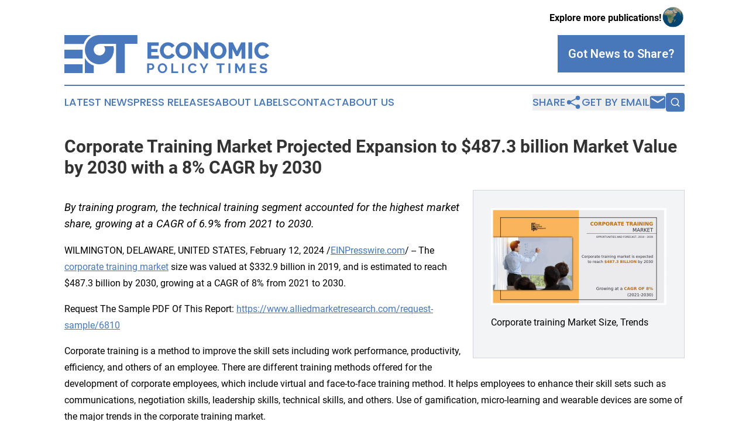

--- FILE ---
content_type: text/html;charset=utf-8
request_url: https://www.economicpolicytimes.com/article/687941697-corporate-training-market-projected-expansion-to-487-3-billion-market-value-by-2030-with-a-8-cagr-by-2030
body_size: 7458
content:
<!DOCTYPE html>
<html lang="en">
<head>
  <title>Corporate Training Market Projected Expansion to $487.3 billion Market Value by 2030 with a 8% CAGR by 2030  | Economic Policy Times</title>
  <meta charset="utf-8">
  <meta name="viewport" content="width=device-width, initial-scale=1">
    <meta name="description" content="Economic Policy Times is an online news publication focusing on business &amp; economy: The latest news on business and economy">
    <link rel="icon" href="https://cdn.newsmatics.com/agp/sites/economicpolicytimes-favicon-1.png" type="image/png">
  <meta name="csrf-token" content="Wr-kFMZ6YiTu_aGeJdly_fT_jbAtk-QQ_CYw-jF9OAE=">
  <meta name="csrf-param" content="authenticity_token">
  <link href="/css/styles.min.css?v1d0b8e25eaccc1ca72b30a2f13195adabfa54991" rel="stylesheet" data-turbo-track="reload">
  <link rel="stylesheet" href="/plugins/vanilla-cookieconsent/cookieconsent.css?v1d0b8e25eaccc1ca72b30a2f13195adabfa54991">
  
<style type="text/css">
    :root {
        --color-primary-background: rgba(72, 120, 186, 0.2);
        --color-primary: #4878ba;
        --color-secondary: #4878ba;
    }
</style>

  <script type="importmap">
    {
      "imports": {
          "adController": "/js/controllers/adController.js?v1d0b8e25eaccc1ca72b30a2f13195adabfa54991",
          "alertDialog": "/js/controllers/alertDialog.js?v1d0b8e25eaccc1ca72b30a2f13195adabfa54991",
          "articleListController": "/js/controllers/articleListController.js?v1d0b8e25eaccc1ca72b30a2f13195adabfa54991",
          "dialog": "/js/controllers/dialog.js?v1d0b8e25eaccc1ca72b30a2f13195adabfa54991",
          "flashMessage": "/js/controllers/flashMessage.js?v1d0b8e25eaccc1ca72b30a2f13195adabfa54991",
          "gptAdController": "/js/controllers/gptAdController.js?v1d0b8e25eaccc1ca72b30a2f13195adabfa54991",
          "hamburgerController": "/js/controllers/hamburgerController.js?v1d0b8e25eaccc1ca72b30a2f13195adabfa54991",
          "labelsDescription": "/js/controllers/labelsDescription.js?v1d0b8e25eaccc1ca72b30a2f13195adabfa54991",
          "searchController": "/js/controllers/searchController.js?v1d0b8e25eaccc1ca72b30a2f13195adabfa54991",
          "videoController": "/js/controllers/videoController.js?v1d0b8e25eaccc1ca72b30a2f13195adabfa54991",
          "navigationController": "/js/controllers/navigationController.js?v1d0b8e25eaccc1ca72b30a2f13195adabfa54991"          
      }
    }
  </script>
  <script>
      (function(w,d,s,l,i){w[l]=w[l]||[];w[l].push({'gtm.start':
      new Date().getTime(),event:'gtm.js'});var f=d.getElementsByTagName(s)[0],
      j=d.createElement(s),dl=l!='dataLayer'?'&l='+l:'';j.async=true;
      j.src='https://www.googletagmanager.com/gtm.js?id='+i+dl;
      f.parentNode.insertBefore(j,f);
      })(window,document,'script','dataLayer','GTM-KGCXW2X');
  </script>

  <script>
    window.dataLayer.push({
      'cookie_settings': 'delta'
    });
  </script>
</head>
<body class="df-5 is-subpage">
<noscript>
  <iframe src="https://www.googletagmanager.com/ns.html?id=GTM-KGCXW2X"
          height="0" width="0" style="display:none;visibility:hidden"></iframe>
</noscript>
<div class="layout">

  <!-- Top banner -->
  <div class="max-md:hidden w-full content universal-ribbon-inner flex justify-end items-center">
    <a href="https://www.affinitygrouppublishing.com/" target="_blank" class="brands">
      <span class="font-bold text-black">Explore more publications!</span>
      <div>
        <img src="/images/globe.png" height="40" width="40" class="icon-globe"/>
      </div>
    </a>
  </div>
  <header data-controller="hamburger">
  <div class="content">
    <div class="header-top">
      <div class="flex gap-2 masthead-container justify-between items-center">
        <div class="mr-4 logo-container">
          <a href="/">
              <img src="https://cdn.newsmatics.com/agp/sites/economicpolicytimes-logo-1.svg" alt="Economic Policy Times"
                class="max-md:!h-[60px] lg:!max-h-[115px]" height="73"
                width="auto" />
          </a>
        </div>
        <button class="hamburger relative w-8 h-6">
          <span aria-hidden="true"
            class="block absolute h-[2px] w-9 bg-[--color-primary] transform transition duration-500 ease-in-out -translate-y-[15px]"></span>
          <span aria-hidden="true"
            class="block absolute h-[2px] w-7 bg-[--color-primary] transform transition duration-500 ease-in-out translate-x-[7px]"></span>
          <span aria-hidden="true"
            class="block absolute h-[2px] w-9 bg-[--color-primary] transform transition duration-500 ease-in-out translate-y-[15px]"></span>
        </button>
        <a href="/submit-news" class="max-md:hidden button button-upload-content button-primary w-fit">
          <span>Got News to Share?</span>
        </a>
      </div>
      <!--  Screen size line  -->
      <div class="absolute bottom-0 -ml-[20px] w-screen h-[1px] bg-[--color-primary] z-50 md:hidden">
      </div>
    </div>
    <!-- Navigation bar -->
    <div class="navigation is-hidden-on-mobile" id="main-navigation">
      <div class="w-full md:hidden">
        <div data-controller="search" class="relative w-full">
  <div data-search-target="form" class="relative active">
    <form data-action="submit->search#performSearch" class="search-form">
      <input type="text" name="query" placeholder="Search..." data-search-target="input" class="search-input md:hidden" />
      <button type="button" data-action="click->search#toggle" data-search-target="icon" class="button-search">
        <img height="18" width="18" src="/images/search.svg" />
      </button>
    </form>
  </div>
</div>

      </div>
      <nav class="navigation-part">
          <a href="/latest-news" class="nav-link">
            Latest News
          </a>
          <a href="/press-releases" class="nav-link">
            Press Releases
          </a>
          <a href="/about-labels" class="nav-link">
            About Labels
          </a>
          <a href="/contact" class="nav-link">
            Contact
          </a>
          <a href="/about" class="nav-link">
            About Us
          </a>
      </nav>
      <div class="w-full md:w-auto md:justify-end">
        <div data-controller="navigation" class="header-actions hidden">
  <button class="nav-link flex gap-1 items-center" onclick="window.ShareDialog.openDialog()">
    <span data-navigation-target="text">
      Share
    </span>
    <span class="icon-share"></span>
  </button>
  <button onclick="window.AlertDialog.openDialog()" class="nav-link nav-link-email flex items-center gap-1.5">
    <span data-navigation-target="text">
      Get by Email
    </span>
    <span class="icon-mail"></span>
  </button>
  <div class="max-md:hidden">
    <div data-controller="search" class="relative w-full">
  <div data-search-target="form" class="relative active">
    <form data-action="submit->search#performSearch" class="search-form">
      <input type="text" name="query" placeholder="Search..." data-search-target="input" class="search-input md:hidden" />
      <button type="button" data-action="click->search#toggle" data-search-target="icon" class="button-search">
        <img height="18" width="18" src="/images/search.svg" />
      </button>
    </form>
  </div>
</div>

  </div>
</div>

      </div>
      <a href="/submit-news" class="md:hidden uppercase button button-upload-content button-primary w-fit">
        <span>Got News to Share?</span>
      </a>
      <a href="https://www.affinitygrouppublishing.com/" target="_blank" class="nav-link-agp">
        Explore more publications!
        <img src="/images/globe.png" height="35" width="35" />
      </a>
    </div>
  </div>
</header>

  <div id="main-content" class="content">
    <div id="flash-message"></div>
    <h1>Corporate Training Market Projected Expansion to $487.3 billion Market Value by 2030 with a 8% CAGR by 2030 </h1>
<div class="press-release">
  <div class="pr_images_column"><div class="pr_image"><a href="https://img.einpresswire.com/large/614823/corporate-training-market-size.png#847x470" target="_blank" rel="nofollow"><img src="https://img.einpresswire.com/medium/614823/corporate-training-market-size.png" width="300" height="166" alt="Corporate training Market Size, Trends" /></a><p>Corporate training Market Size, Trends</p></div></div>
<p style="margin-bottom:1em;font-size:115%;"><i>By training program, the technical training segment accounted for the highest market share, growing at a CAGR of 6.9% from 2021 to 2030. </i></p>
<p>WILMINGTON, DELAWARE, UNITED STATES, February 12, 2024 /<a href="https://www.einpresswire.com/?promo=4400" dir="auto" rel="nofollow external" target="_blank">EINPresswire.com</a>/ -- The <a href="https://www.alliedmarketresearch.com/corporate-training-market-A06445" rel="external nofollow" target="_blank">corporate training market</a> size was valued at $332.9 billion in 2019, and is estimated to reach $487.3 billion by 2030, growing at a CAGR of 8% from 2021 to 2030. </p>
<p>Request The Sample PDF Of This Report: <a href="https://www.alliedmarketresearch.com/request-sample/6810" rel="external nofollow" target="_blank">https://www.alliedmarketresearch.com/request-sample/6810</a>  </p>
<p>Corporate training is a method to improve the skill sets including work performance, productivity, efficiency, and others of an employee. There are different training methods offered for the development of corporate employees, which include virtual and face-to-face training method. It helps employees to enhance their skill sets such as communications, negotiation skills, leadership skills, technical skills, and others. Use of gamification, micro-learning and wearable devices are some of the major trends in the corporate training market. </p>
<p>The effects of the COVID-19 pandemic have been observed across all sectors of all industries. The economic landscape has changed dynamically due to the crisis, and a change in requirements and trends has also been observed. The outbreak of coronavirus has negatively impacted the corporate training market. Due to the impacts of the COVID-19 pandemic, corporate training industry witnessed a 40% contraction in the global training market in 2020, however the market is anticipated to rebound in 2021 with a 22% growth. </p>
<p>Inquiry Before Buying @ <a href="https://www.alliedmarketresearch.com/purchase-enquiry/6810" rel="external nofollow" target="_blank">https://www.alliedmarketresearch.com/purchase-enquiry/6810</a> </p>
<p>Market Segmentation </p>
<p>As per the the global corporate training market analysis, the corporate training market segments is categorized on the basis of training method, training program, industry, and region. By training method, the corporate training market is classified into virtual and face-to-face. By training program, it is divided into technical training, soft skills training, quality training, compliance training and others. </p>
<p>By industry, it is segmented into FMCG/retail, pharmaceutical and healthcare, financial services, professional services, public enterprises, information technology, and other industries. Region-wise, the corporate training market is analyzed across North America, Europe, Asia-Pacific, and LAMEA. </p>
<p>As per the corporate training market trends, the virtual segment is expected to witness a significant growth during the corporate training market forecast period, owing to benefits associated with the virtual training method, which includes decreasing the training cost by mitigating the trainees’ travel &amp; lodging expenses, provides flexibility for training schedule, enhances the motivation of trainees and others. </p>
<p>The soft skill segment is expected to witness a significant growth during the forecast period. This is attributable to the fact that employers tend to favor employees with soft skills as these skills are transferrable to any position and help in creating collaborative, productive, and healthy work environment, and all-important attributes for organizations. This is making it popular among the corporates, which in turn is contributing to the growth of the corporate training market. </p>
<p>Furthermore, by industry, the FMCG/retail segment is anticipated to be the fastest-growing segment, in terms of value sales, during the corporate training market forecast period, owing to rise in corporate investments in the staff and employee training in the retail sector to improve sales and achieve customer satisfaction. Soft skills training is an essential part of both ITES and BPO Training. The BPO industry needs a lot of skilled and trained employees so that it can provide quality services, as it provides them with the skills to solve the problems of the customers or at least are trained in the art of solving problems. Thus, increase in the adoption of training in this sector, in turn is boosting the corporate training market growth. </p>
<p>Market Key Players: </p>
<p>The key players operating in the global corporate training industry include Bizlibrary, GP Strategies Corporation, Franklin Covey Co., City &amp; Guilds Group, D2L Corporation, Cornerstone Ondemand Inc., Wilson Learning Worldwide Inc., Allen Communications Learning Services, Simplilearn Solutions, and Skill Soft. </p>
<p>Key findings of the study </p>
<p>By training method, the face-to-face segment accounted for the highest corporate training market share in 2019, growing at a CAGR of 13.9% from 2021 to 2030. </p>
<p>By training program, the technical training segment accounted for the highest market share in 2019, growing at a CAGR of 6.9% from 2021 to 2030. </p>
<p>By industry, the pharmaceutical and healthcare segment accounted for the highest market share in 2019, growing at a CAGR of 6.6% from 2021 to 2030. </p>
<p>By region, North America occupied maximum share in the corporate training market in 2019 and is expected to grow at a CAGR of 7.0% from 2021 to 2030. </p>
<p>Procure Complete Report (274 Pages PDF with Insights, Charts, Tables, and Figures) @ <a href="https://www.alliedmarketresearch.com/checkout-final/ba0466bb8b0fec8d02d7db76c69cc0cd" rel="external nofollow" target="_blank">https://www.alliedmarketresearch.com/checkout-final/ba0466bb8b0fec8d02d7db76c69cc0cd</a> </p>
<p>Reasons to Buy this Corporate training Market Report: </p>
<p>&gt; Mergers and acquisitions should be well-planned by identifying the best manufacturer. </p>
<p>&gt; Sort new clients or possible partners into the demographic you’re looking for. </p>
<p>&gt; Suitable for providing dependable and high-quality data and analysis to assist your internal and external presentations. </p>
<p>&gt; Develop tactical initiatives by gaining a better grasp of the areas in which huge corporations can intervene. </p>
<p>&gt; To increase and grow business potential and reach, develop and plan licencing and licencing strategies by finding possible partners with the most appealing projects. </p>
<p>&gt; Recognize newcomers with potentially strong product portfolios and devise effective counter-strategies to acquire a competitive edge. </p>
<p>&gt; To develop effective R&amp;D strategies, gather information, analysis, and strategic insight from competitors </p>
<p>Similar Reports : </p>
<p><a href="https://www.alliedmarketresearch.com/corporate-luxury-events-market-A15963" rel="external nofollow" target="_blank">Corporate Luxury Events Market</a>   </p>
<p><a href="https://www.alliedmarketresearch.com/business-travel-market" rel="external nofollow" target="_blank">Business Travel Market</a>   </p>
<p>Revenue Management Market <a href="https://www.alliedmarketresearch.com/revenue-management-market" rel="external nofollow" target="_blank">https://www.alliedmarketresearch.com/revenue-management-market</a>  </p>
<p>Water Well Drilling Services Market <a href="https://www.alliedmarketresearch.com/water-well-drilling-services-market-A07652" rel="external nofollow" target="_blank">https://www.alliedmarketresearch.com/water-well-drilling-services-market-A07652</a>  </p>
<p>Luxury Travel Market <a href="https://www.alliedmarketresearch.com/luxury-travel-market" rel="external nofollow" target="_blank">https://www.alliedmarketresearch.com/luxury-travel-market</a>  </p>
<p>Related Article: </p>
<p><a href="https://www.prnewswire.com/news-releases/corporate-training-market-to-reach-487-3-billion-globally-by-2031-at-8-0-cagr-allied-market-research-884843687.html" rel="external nofollow" target="_blank">https://www.prnewswire.com/news-releases/corporate-training-market-to-reach-487-3-billion-globally-by-2031-at-8-0-cagr-allied-market-research-884843687.html</a>  </p><p class="contact" dir="auto" style="margin: 1em 0;">David Correa<br />
Allied Market Research<br />
+1 800-792-5285<br />
<a href="http://www.einpresswire.com/contact_author/687941697" data-src="NtmYWlmm5gorO9oC">email us here</a><br />
Visit us on social media:<br />
<a href="https://www.facebook.com/alliedmarketresearch" rel="nofollow">Facebook</a><br />
<a href="https://twitter.com/allied_market" rel="nofollow">Twitter</a><br />
<a href="https://www.linkedin.com/company/allied-market-research" rel="nofollow">LinkedIn</a></p>
<div class="website" style="padding:5px 0;"><div class="dynamic-iframe" data-width="960" data-height="720"  data-src="https://www.alliedmarketresearch.com/corporate-training-market-A06445"  data-frameborder="0" data-style="width:100%;"></div></div><p>
  Legal Disclaimer:
</p>
<p>
  EIN Presswire provides this news content "as is" without warranty of any kind. We do not accept any responsibility or liability
  for the accuracy, content, images, videos, licenses, completeness, legality, or reliability of the information contained in this
  article. If you have any complaints or copyright issues related to this article, kindly contact the author above.
</p>
<img class="prtr" src="https://www.einpresswire.com/tracking/article.gif?t=5&a=EqiNrJbdXhG1RRUE&i=NtmYWlmm5gorO9oC" alt="">
</div>

  </div>
</div>
<footer class="footer footer-with-line">
  <div class="content flex flex-col">
    <p class="footer-text text-sm mb-4 order-2 lg:order-1">© 1995-2026 Newsmatics Inc. dba Affinity Group Publishing &amp; Economic Policy Times. All Rights Reserved.</p>
    <div class="footer-nav lg:mt-2 mb-[30px] lg:mb-0 flex gap-7 flex-wrap justify-center order-1 lg:order-2">
        <a href="/about" class="footer-link">About</a>
        <a href="/archive" class="footer-link">Press Release Archive</a>
        <a href="/submit-news" class="footer-link">Submit Press Release</a>
        <a href="/legal/terms" class="footer-link">Terms &amp; Conditions</a>
        <a href="/legal/dmca" class="footer-link">Copyright/DMCA Policy</a>
        <a href="/legal/privacy" class="footer-link">Privacy Policy</a>
        <a href="/contact" class="footer-link">Contact</a>
    </div>
  </div>
</footer>
<div data-controller="dialog" data-dialog-url-value="/" data-action="click->dialog#clickOutside">
  <dialog
    class="modal-shadow fixed backdrop:bg-black/20 z-40 text-left bg-white rounded-full w-[350px] h-[350px] overflow-visible"
    data-dialog-target="modal"
  >
    <div class="text-center h-full flex items-center justify-center">
      <button data-action="click->dialog#close" type="button" class="modal-share-close-button">
        ✖
      </button>
      <div>
        <div class="mb-4">
          <h3 class="font-bold text-[28px] mb-3">Share us</h3>
          <span class="text-[14px]">on your social networks:</span>
        </div>
        <div class="flex gap-6 justify-center text-center">
          <a href="https://www.facebook.com/sharer.php?u=https://www.economicpolicytimes.com" class="flex flex-col items-center font-bold text-[#4a4a4a] text-sm" target="_blank">
            <span class="h-[55px] flex items-center">
              <img width="40px" src="/images/fb.png" alt="Facebook" class="mb-2">
            </span>
            <span class="text-[14px]">
              Facebook
            </span>
          </a>
          <a href="https://www.linkedin.com/sharing/share-offsite/?url=https://www.economicpolicytimes.com" class="flex flex-col items-center font-bold text-[#4a4a4a] text-sm" target="_blank">
            <span class="h-[55px] flex items-center">
              <img width="40px" height="40px" src="/images/linkedin.png" alt="LinkedIn" class="mb-2">
            </span>
            <span class="text-[14px]">
            LinkedIn
            </span>
          </a>
        </div>
      </div>
    </div>
  </dialog>
</div>

<div data-controller="alert-dialog" data-action="click->alert-dialog#clickOutside">
  <dialog
    class="fixed backdrop:bg-black/20 modal-shadow z-40 text-left bg-white rounded-full w-full max-w-[450px] aspect-square overflow-visible"
    data-alert-dialog-target="modal">
    <div class="flex items-center text-center -mt-4 h-full flex-1 p-8 md:p-12">
      <button data-action="click->alert-dialog#close" type="button" class="modal-close-button">
        ✖
      </button>
      <div class="w-full" data-alert-dialog-target="subscribeForm">
        <img class="w-8 mx-auto mb-4" src="/images/agps.svg" alt="AGPs" />
        <p class="md:text-lg">Get the latest news on this topic.</p>
        <h3 class="dialog-title mt-4">SIGN UP FOR FREE TODAY</h3>
        <form data-action="submit->alert-dialog#submit" method="POST" action="/alerts">
  <input type="hidden" name="authenticity_token" value="Wr-kFMZ6YiTu_aGeJdly_fT_jbAtk-QQ_CYw-jF9OAE=">

  <input data-alert-dialog-target="fullnameInput" type="text" name="fullname" id="fullname" autocomplete="off" tabindex="-1">
  <label>
    <input data-alert-dialog-target="emailInput" placeholder="Email address" name="email" type="email"
      value=""
      class="rounded-xs mb-2 block w-full bg-white px-4 py-2 text-gray-900 border-[1px] border-solid border-gray-600 focus:border-2 focus:border-gray-800 placeholder:text-gray-400"
      required>
  </label>
  <div class="text-red-400 text-sm" data-alert-dialog-target="errorMessage"></div>

  <input data-alert-dialog-target="timestampInput" type="hidden" name="timestamp" value="1768990591" autocomplete="off" tabindex="-1">

  <input type="submit" value="Sign Up"
    class="!rounded-[3px] w-full mt-2 mb-4 bg-primary px-5 py-2 leading-5 font-semibold text-white hover:color-primary/75 cursor-pointer">
</form>
<a data-action="click->alert-dialog#close" class="text-black underline hover:no-underline inline-block mb-4" href="#">No Thanks</a>
<p class="text-[15px] leading-[22px]">
  By signing to this email alert, you<br /> agree to our
  <a href="/legal/terms" class="underline text-primary hover:no-underline" target="_blank">Terms & Conditions</a>
</p>

      </div>
      <div data-alert-dialog-target="checkEmail" class="hidden">
        <img class="inline-block w-9" src="/images/envelope.svg" />
        <h3 class="dialog-title">Check Your Email</h3>
        <p class="text-lg mb-12">We sent a one-time activation link to <b data-alert-dialog-target="userEmail"></b>.
          Just click on the link to
          continue.</p>
        <p class="text-lg">If you don't see the email in your inbox, check your spam folder or <a
            class="underline text-primary hover:no-underline" data-action="click->alert-dialog#showForm" href="#">try
            again</a>
        </p>
      </div>

      <!-- activated -->
      <div data-alert-dialog-target="activated" class="hidden">
        <img class="w-8 mx-auto mb-4" src="/images/agps.svg" alt="AGPs" />
        <h3 class="dialog-title">SUCCESS</h3>
        <p class="text-lg">You have successfully confirmed your email and are subscribed to <b>
            Economic Policy Times
          </b> daily
          news alert.</p>
      </div>
      <!-- alreadyActivated -->
      <div data-alert-dialog-target="alreadyActivated" class="hidden">
        <img class="w-8 mx-auto mb-4" src="/images/agps.svg" alt="AGPs" />
        <h3 class="dialog-title">Alert was already activated</h3>
        <p class="text-lg">It looks like you have already confirmed and are receiving the <b>
            Economic Policy Times
          </b> daily news
          alert.</p>
      </div>
      <!-- activateErrorMessage -->
      <div data-alert-dialog-target="activateErrorMessage" class="hidden">
        <img class="w-8 mx-auto mb-4" src="/images/agps.svg" alt="AGPs" />
        <h3 class="dialog-title">Oops!</h3>
        <p class="text-lg mb-4">It looks like something went wrong. Please try again.</p>
        <form data-action="submit->alert-dialog#submit" method="POST" action="/alerts">
  <input type="hidden" name="authenticity_token" value="Wr-kFMZ6YiTu_aGeJdly_fT_jbAtk-QQ_CYw-jF9OAE=">

  <input data-alert-dialog-target="fullnameInput" type="text" name="fullname" id="fullname" autocomplete="off" tabindex="-1">
  <label>
    <input data-alert-dialog-target="emailInput" placeholder="Email address" name="email" type="email"
      value=""
      class="rounded-xs mb-2 block w-full bg-white px-4 py-2 text-gray-900 border-[1px] border-solid border-gray-600 focus:border-2 focus:border-gray-800 placeholder:text-gray-400"
      required>
  </label>
  <div class="text-red-400 text-sm" data-alert-dialog-target="errorMessage"></div>

  <input data-alert-dialog-target="timestampInput" type="hidden" name="timestamp" value="1768990591" autocomplete="off" tabindex="-1">

  <input type="submit" value="Sign Up"
    class="!rounded-[3px] w-full mt-2 mb-4 bg-primary px-5 py-2 leading-5 font-semibold text-white hover:color-primary/75 cursor-pointer">
</form>
<a data-action="click->alert-dialog#close" class="text-black underline hover:no-underline inline-block mb-4" href="#">No Thanks</a>
<p class="text-[15px] leading-[22px]">
  By signing to this email alert, you<br /> agree to our
  <a href="/legal/terms" class="underline text-primary hover:no-underline" target="_blank">Terms & Conditions</a>
</p>

      </div>

      <!-- deactivated -->
      <div data-alert-dialog-target="deactivated" class="hidden">
        <img class="w-8 mx-auto mb-4" src="/images/agps.svg" alt="AGPs" />
        <h3 class="dialog-title">You are Unsubscribed!</h3>
        <p class="text-lg">You are no longer receiving the <b>
            Economic Policy Times
          </b>daily news alert.</p>
      </div>
      <!-- alreadyDeactivated -->
      <div data-alert-dialog-target="alreadyDeactivated" class="hidden">
        <img class="w-8 mx-auto mb-4" src="/images/agps.svg" alt="AGPs" />
        <h3 class="dialog-title">You have already unsubscribed!</h3>
        <p class="text-lg">You are no longer receiving the <b>
            Economic Policy Times
          </b> daily news alert.</p>
      </div>
      <!-- deactivateErrorMessage -->
      <div data-alert-dialog-target="deactivateErrorMessage" class="hidden">
        <img class="w-8 mx-auto mb-4" src="/images/agps.svg" alt="AGPs" />
        <h3 class="dialog-title">Oops!</h3>
        <p class="text-lg">Try clicking the Unsubscribe link in the email again and if it still doesn't work, <a
            href="/contact">contact us</a></p>
      </div>
    </div>
  </dialog>
</div>

<script src="/plugins/vanilla-cookieconsent/cookieconsent.umd.js?v1d0b8e25eaccc1ca72b30a2f13195adabfa54991"></script>
  <script src="/js/cookieconsent.js?v1d0b8e25eaccc1ca72b30a2f13195adabfa54991"></script>

<script type="module" src="/js/app.js?v1d0b8e25eaccc1ca72b30a2f13195adabfa54991"></script>
</body>
</html>
